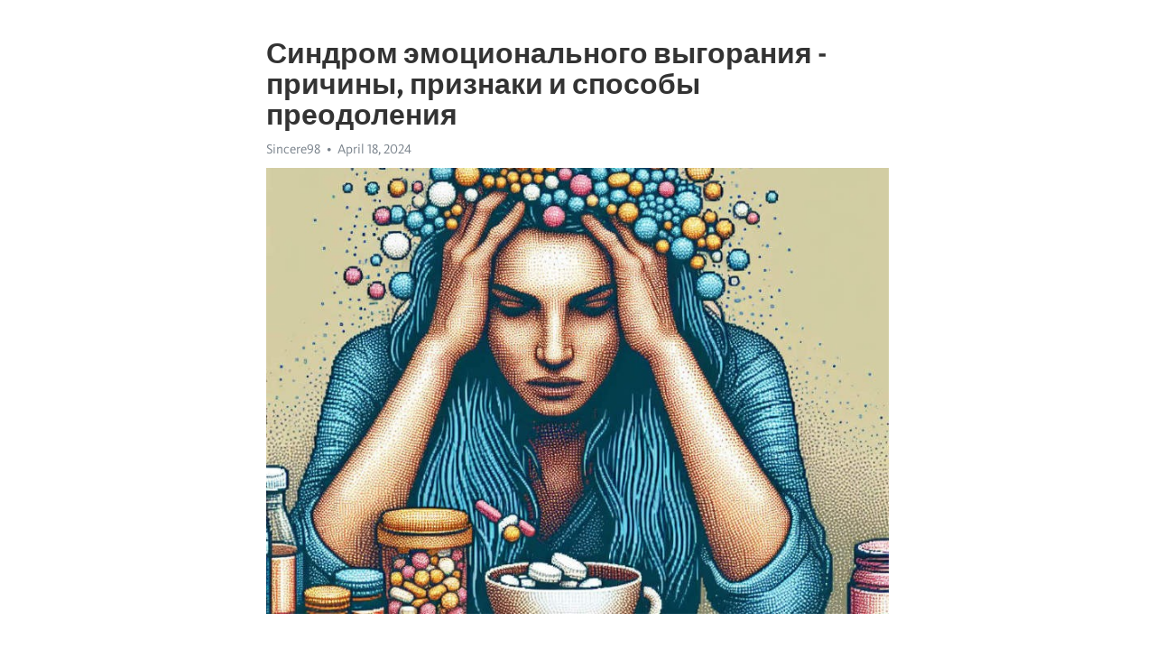

--- FILE ---
content_type: text/html; charset=utf-8
request_url: https://telegra.ph/Sindrom-ehmocionalnogo-vygoraniya---prichiny-priznaki-i-sposoby-preodoleniya-04-18
body_size: 9061
content:
<!DOCTYPE html>
<html>
  <head>
    <meta charset="utf-8">
    <title>Синдром эмоционального выгорания - причины, признаки и способы преодоления – Telegraph</title>
    <meta name="viewport" content="width=device-width, initial-scale=1.0, minimum-scale=1.0, maximum-scale=1.0, user-scalable=no" />
    <meta name="format-detection" content="telephone=no" />
    <meta http-equiv="X-UA-Compatible" content="IE=edge" />
    <meta name="MobileOptimized" content="176" />
    <meta name="HandheldFriendly" content="True" />
    <meta name="robots" content="index, follow" />
    <meta property="og:type" content="article">
    <meta property="og:title" content="Синдром эмоционального выгорания - причины, признаки и способы преодоления">
    <meta property="og:description" content="Испытываете постоянную апатию? Можно это изменить&#33; Кликните здесь, чтобы узнать&#33;

Введение: В современном мире, где стремительный ритм жизни и всеобщая загруженность стали нормой, неудивительно, что все больше людей сталкиваются со специфической проблемой – синдромом эмоционального выгорания. Этот состояние, также известное как синдром профессионального выгорания, негативно сказывается на физическом и психическом здоровье человека, его отношениях с окружающими и качестве жизни в целом. Но что именно вызывает…">
    <meta property="og:image" content="https://telegra.ph/file/a58a4dda4b1f37dccb375.jpg">
    <meta property="og:site_name" content="Telegraph">
    <meta property="article:published_time" content="2024-04-18T13:22:34+0000">
    <meta property="article:modified_time" content="2024-04-18T13:22:34+0000">
    <meta property="article:author" content="Sincere98">
    <meta name="twitter:card" content="summary">
    <meta name="twitter:title" content="Синдром эмоционального выгорания - причины, признаки и способы преодоления">
    <meta name="twitter:description" content="Испытываете постоянную апатию? Можно это изменить&#33; Кликните здесь, чтобы узнать&#33;

Введение: В современном мире, где стремительный ритм жизни и всеобщая загруженность стали нормой, неудивительно, что все больше людей сталкиваются со специфической проблемой – синдромом эмоционального выгорания. Этот состояние, также известное как синдром профессионального выгорания, негативно сказывается на физическом и психическом здоровье человека, его отношениях с окружающими и качестве жизни в целом. Но что именно вызывает…">
    <meta name="twitter:image" content="https://telegra.ph/file/a58a4dda4b1f37dccb375.jpg">
    <link rel="canonical" href="https://telegra.ph/Sindrom-ehmocionalnogo-vygoraniya---prichiny-priznaki-i-sposoby-preodoleniya-04-18" />
    <link rel="shortcut icon" href="/favicon.ico?1" type="image/x-icon">
    <link rel="icon" type="image/png" href="/images/favicon.png?1" sizes="16x16">
    <link rel="icon" type="image/png" href="/images/favicon_2x.png?1" sizes="32x32">
    <link href="/css/quill.core.min.css" rel="stylesheet">
    <link href="/css/core.min.css?47" rel="stylesheet">
  </head>
  <body>
    <div class="tl_page_wrap">
      <div class="tl_page">
        <main class="tl_article">
          <header class="tl_article_header" dir="auto">
            <h1>Синдром эмоционального выгорания - причины, признаки и способы преодоления</h1>
            <address>
              <a rel="author">Sincere98</a><!--
           --><time datetime="2024-04-18T13:22:34+0000">April 18, 2024</time>
            </address>
          </header>
          <article id="_tl_editor" class="tl_article_content"><h1>Синдром эмоционального выгорания - причины, признаки и способы преодоления<br></h1><address>Sincere98<br></address><figure><img src="/file/a58a4dda4b1f37dccb375.jpg"><figcaption></figcaption></figure><p><br></p><h3 id="Испытываете-постоянную-апатию?-Можно-это-изменить&amp;#33;-Кликните-здесь,-чтобы-узнать&amp;#33;"><a href="https://clck.ru/38vPsK" target="_blank">Испытываете постоянную апатию? Можно это изменить&#33; Кликните здесь, чтобы узнать&#33;</a></h3><p><br></p><p><strong>Введение:</strong> В современном мире, где стремительный ритм жизни и всеобщая загруженность стали нормой, неудивительно, что все больше людей сталкиваются со специфической проблемой – синдромом эмоционального <a href="https://clck.ru/38vPsK" target="_blank">выгорания</a>. Этот состояние, также известное как синдром профессионального выгорания, негативно сказывается на физическом и психическом здоровье человека, его отношениях с окружающими и качестве жизни в целом. Но что именно вызывает этот синдром, какие признаки указывают на его наличие и как можно бороться с ним – на все эти вопросы мы постараемся найти ответы в данной статье.</p><p><strong>Причины:</strong> Синдром эмоционального выгорания не возникает из ниоткуда. Это результат долговременного негативного воздействия различных факторов на психоэмоциональное состояние человека. Одной из основных причин является сверхнагрузка – сложные и ответственные задачи, которые требуют высокой концентрации и эмоционального напряжения. Бесконечные дедлайны, постоянное стремление быть на высоте и соответствовать ожиданиям окружающих – все это создает огромное давление на человека и приводит к эмоциональному истощению.</p><p><strong>Признаки:</strong> Определить наличие синдрома эмоционального выгорания не всегда легко, ведь его проявления не всегда отчетливо видны снаружи. Однако, есть несколько типичных признаков, на которые стоит обратить внимание. Во-первых, это нарушения сна и <a href="https://clck.ru/38vPsK" target="_blank">апатия</a> – человек испытывает постоянную усталость и не может полноценно отдохнуть. Во-вторых, это эмоциональное <a href="https://clck.ru/38vPsK" target="_blank">истощение</a> – человек теряет интерес к ранее любимым делам, становится раздражительным и равнодушным. В-третьих, это ухудшение памяти и концентрации внимания. И, наконец, наличие частых болезней, таких как головные боли или проблемы с желудком, также может свидетельствовать о наличии этого синдрома.</p><p><strong>Способы преодоления:</strong> Если вы обнаружили признаки синдрома эмоционального выгорания, не отчаивайтесь – с этим состоянием можно справиться. Важно остановиться и внимательно выслушать свое тело и эмоции. Возможно, вам потребуется поддержка специалиста, такого как психолог или психотерапевт, который поможет разобраться в причинах и построить план восстановления. Регулярный отдых и время для себя, занятия спортом и медитация, поддерживающие отношения с близкими людьми и исключение излишней нагрузки – все эти методы помогут вам снова найти равновесие и позитивные эмоции в жизни.</p><h3 id="Синдром-эмоционального-выгорания:-определение-и-причины">Синдром эмоционального выгорания: определение и причины</h3><p>Одной из основных причин синдрома эмоционального выгорания является длительное и стабильное неравновесие между требованиями на работе и ресурсами, доступными для выполнения этих требований. Это может включать высокий уровень стресса, неуверенность в своих профессиональных навыках, отсутствие поддержки со стороны коллег и руководства, а также монотонность и рутинность работы.</p><ul><li><strong>Требования на работе:</strong> Синдром эмоционального выгорания часто развивается у людей, которые работают в области медицины, образования, социальной работы и других профессий, где требуется постоянный контакт с людьми и высокая эмоциональная отзывчивость.</li><li><strong>Ресурсы для справления:</strong> Недостаток поддержки, отсутствие возможности для отдыха и восстановления, а также недостаточные навыки самоуправления и стрессоустойчивости могут стать причинами развития синдрома эмоционального выгорания.</li></ul><p>Этот синдром может иметь серьезные последствия для психического и физического здоровья человека, а также отрицательно сказываться на его профессиональном успехе и личной жизни. Счастливо, существуют способы преодоления этого состояния и укрепления психологической устойчивости.</p><h3 id="Синдром-эмоционального-выгорания:-причины,-признаки-и-способы-преодоления">Синдром эмоционального выгорания: причины, признаки и способы преодоления</h3><p>В современном мире синдром эмоционального выгорания становится все более распространенной проблемой. Он возникает в результате продолжительного истощения эмоциональных ресурсов человека, связанного с неспособностью справляться с накапливающимися эмоциональными стрессами и требованиями окружающей среды.</p><p><strong>Причины</strong> синдрома эмоционального выгорания могут быть разнообразными. Одной из них является чрезмерная нагрузка на работе или в личной жизни. Непредсказуемость окружающей среды, постоянное требование быть на высоте и отсутствие времени на восстановление также могут привести к этому синдрому. Важно понимать, что эмоциональное истощение не происходит мгновенно, оно накапливается со временем.</p><p>Основные <strong>признаки</strong> синдрома эмоционального выгорания могут проявляться как физические, так и психологические. Физические симптомы могут включать хроническую усталость, бессонницу, головные боли, повышенную раздражительность и плохое пищеварение. Психологические проявления могут включать апатию, депрессию, сниженную самооценку, а также проблемы с концентрацией и принятием решений.</p><p>Однако существуют <strong>способы преодоления</strong> синдрома эмоционального выгорания. Они включают в себя организацию правильного режима работы и отдыха, осознанное управление эмоциями, поддержку со стороны близких, а также обращение за помощью к специалистам. Как правило, важно найти баланс между работой и отдыхом, уделить время для саморазвития и увлечений, а также научиться эффективно решать проблемы и строить здоровые отношения с окружающими.</p><h3 id="Причины-синдрома-эмоционального-выгорания">Причины синдрома эмоционального выгорания</h3><p><strong>Перегрузка работой.</strong> Высокая усталость и понижение эффективности работы – одна из основных причин синдрома эмоционального выгорания. Современные рабочие условия, требующие постоянной концентрации и ответственности, приводят к изнуряющей нагрузке на психику и эмоциональную сферу человека.</p><p><strong><em>Отсутствие поддержки.</em></strong> Отсутствие поддержки со стороны коллег и руководства может сильно влиять на развитие синдрома эмоционального выгорания. Ощущение одиночества и непонимания приводит к эмоциональной и психической истощенности.</p><ul><li><strong>Эмоциональная нагрузка.</strong> Постоянное контактирование с людьми, сложные отношения на работе или личные проблемы создают высокий уровень эмоциональной нагрузки. Это может привести к перевозбуждению и, в конечном итоге, к выгоранию.</li><li><strong>Непрерывный стресс.</strong> Постоянная жизненная тревога и стрессовые ситуации становятся запустителями синдрома эмоционального выгорания. Отсутствие времени на отдых и восстановление приводит к долгосрочному перенапряжению.</li><li><strong>Несбалансированная жизнь.</strong> Неравномерное распределение времени и ресурсов между работой, семьей, личными интересами и отдыхом приводит к дисбалансу, который может усугубить синдром эмоционального выгорания.</li></ul><p>Чтобы предотвратить синдром эмоционального выгорания, необходимо вовремя заметить его признаки и регулярно заботиться о своем физическом и эмоциональном благополучии.</p><h3 id="Признаки-синдрома-эмоционального-выгорания">Признаки синдрома эмоционального выгорания</h3><p><strong>1. Эмоциональное и физическое истощение.</strong> Одним из основных признаков синдрома эмоционального выгорания является чувство постоянной усталости и истощения. Люди, страдающие от этого синдрома, часто испытывают эмоциональное истощение в результате длительного напряжения и высокой эмоциональной нагрузки.</p><p><strong>2. Отчуждение и дистанцирование.</strong> Признаком синдрома эмоционального выгорания является отчуждение и дистанцирование от окружающих. Люди, страдающие от этого синдрома, могут начать чувствовать себя оторванными от своих близких и коллег, становиться безразличными к своей работе и окружающей среде.</p><p><strong>3. Потеря интереса и радости.</strong> Еще одним признаком синдрома эмоционального выгорания является потеря интереса к тому, что раньше приносило удовлетворение и радость. Люди могут перестать наслаждаться своими хобби, терять мотивацию и страсть к своей работе.</p><p><em>Итак, синдром эмоционального выгорания проявляется через эмоциональное и физическое истощение, отчуждение и дистанцирование от окружающих, а также потерю интереса и радости от прежних занятий. Распознавание этих признаков важно для своевременной помощи и преодоления этого синдрома.</em></p><h3 id="Способы-преодоления-синдрома-эмоционального-выгорания">Способы преодоления синдрома эмоционального выгорания</h3><p><strong>Вот несколько эффективных методов:</strong></p><ol><li>Практика самозаботы: постепенно внедряйте в свою жизнь регулярные паузы, временно уходите от источников стресса и уделяйте время только себе.</li><li>Регулярные физические нагрузки: занятия спортом способствуют выработке эндорфинов - гормонов счастья.</li><li>Развитие умения управлять стрессом: изучайте методы релаксации, медитацию или йогу, чтобы научиться справляться с негативными эмоциями.</li><li>Поддержка других людей: общение с друзьями и семьей поможет вам поделиться своими чувствами и получить поддержку.</li></ol><p>Будет полезно также обратить внимание на свою работу и окружение. Не стоит забывать о важности правильной организации рабочего пространства и возможности делегировать обязанности. Осознав и поняв, что синдром эмоционального выгорания можно преодолеть, стоит начать внедрять эти полезные способы в свою жизнь уже сегодня.</p><h3 id="Регулярное-психологическое-самопросвещение">Регулярное психологическое самопросвещение</h3><p>Данный процесс представляет собой осознанное и целенаправленное исследование своих мыслей, эмоций и поведения с целью повышения самоосознания, понимания собственных потребностей и укрепления психического здоровья. Регулярная практика самопросвещения помогает развить навыки саморефлексии, что способствует лучшему управлению своей эмоциональной и психологической сферой.</p><p>Важно отметить, что психологическое самопросвещение не требует специальной экспертизы и может быть осуществлено каждым человеком в любое удобное время. Существуют различные методы и подходы к самопросвещению, а каждый человек может выбрать наиболее подходящий для себя вариант. Некоторые предпочитают вести дневник, пиша о своих мыслях, эмоциях и переживаниях, другие предпочитают медитацию или контемпляцию.</p><p>Одним из основных преимуществ практики психологического самопросвещения является способность улавливать свои нежелательные мысли и эмоции, исследовать их происхождение и преодолевать их влияние. Благодаря осознанному изучению своей психологической сферы, мы можем лучше управлять своими реакциями на различные ситуации, улучшить качество своей жизни и достичь более гармоничного состояния себя.</p><h3 id="Установка-границ-и-коррекция-взглядов">Установка границ и коррекция взглядов</h3><p>Установка границ и коррекция взглядов играют важную роль в нашей жизни. Они позволяют нам определить, что для нас важно, что мы готовы терпеть, а что не приемлемо. Границы помогают нам защитить свои эмоции, время и энергию от ненужных истощающих воздействий.</p><p>Однако, установление границ не всегда является легкой задачей. Часто люди опасаются конфликтов и отвергания со стороны окружающих, поэтому они допускают, что они должны все принимать и терпеть. Это приводит к постепенному эмоциональному выгоранию, когда мы чувствуем себя изнуренными и перегруженными.</p><p>Процесс установки границ начинается с осознания своих нужд и приоритетов. Мы должны задать себе вопрос: &quot;Что я хочу защитить? Какие вещи/ситуации/отношения/деятельности важны для меня?&quot;. Затем мы можем использовать разные стратегии, чтобы установить границы: быть ясными и прямыми в коммуникации, выражать свои чувства и потребности, устанавливать правила и границы в отношениях.</p><p>Коррекция взглядов, с другой стороны, подразумевает гибкость и готовность изменить свои убеждения и точку зрения. Это важный процесс, который помогает нам расти и развиваться как личности. Когда мы корректируем свои взгляды, мы открываем двери для новых возможностей и переживаний.</p><p>Коррекция взглядов может быть вызвана обучением новым информациям, наблюдением и опытом других людей или рефлексией над собственными мыслями и убеждениями. Это процесс, который требует открытости, готовности взглянуть на ситуацию с разных точек зрения и гибкости мышления.</p><p>Установка границ и коррекция взглядов взаимосвязаны и важны для нашего физического и эмоционального благополучия. Они помогают нам найти баланс, защитить себя и развиваться как личности.</p><h3 id="Заключение">Заключение</h3><p>На протяжении столетий человечество понимало важность физической активности и ее положительное влияние на самочувствие и здоровье. Современные исследования подтверждают, что регулярные тренировки способствуют укреплению иммунной системы, снижению риска развития сердечно-сосудистых заболеваний, повышению уровня энергии и улучшению настроения.</p><p><strong>Спорт дает нам возможность не только укрепить физическое здоровье, но и развить в себе силу воли, настойчивость, умение работать в команде и стремление к достижению целей.</strong> Тренировки требуют дисциплины и постоянства, а достижение поставленных спортивных результатов требует настойчивости и самоанализа.</p><p>Однако очень важно подходить к физической активности с умом и не злоупотреблять тренировками. Знание меры и слушание своего организма - залог успешного и продолжительного занятия спортом.</p><p><strong>Итак, активное занятие спортом и поддержание здоровья важно для каждого из нас. Это не только помогает нам быть в хорошей физической форме и предотвращать множество заболеваний, но и способствует улучшению нашего эмоционального благополучия и психологического равновесия.</strong> Необходимо найти свою любимую форму физической активности и регулярно заниматься ей, давая приоритет своему здоровью и качеству жизни.</p><h3 id="Смотрите-на-эту-тему:">Смотрите на эту тему:</h3><figure><iframe src="/embed/youtube?url=https%3A%2F%2Fwww.youtube.com%2Fwatch%3Fv%3DTM3QnXSUMuo" width="640" height="360" frameborder="0" allowtransparency="true" allowfullscreen="true" scrolling="no"></iframe><figcaption></figcaption></figure><p><br></p><p><br></p></article>
          <div id="_tl_link_tooltip" class="tl_link_tooltip"></div>
          <div id="_tl_tooltip" class="tl_tooltip">
            <div class="buttons">
              <span class="button_hover"></span>
              <span class="button_group"><!--
             --><button id="_bold_button"></button><!--
             --><button id="_italic_button"></button><!--
             --><button id="_link_button"></button><!--
           --></span><!--
           --><span class="button_group"><!--
             --><button id="_header_button"></button><!--
             --><button id="_subheader_button"></button><!--
             --><button id="_quote_button"></button><!--
           --></span>
            </div>
            <div class="prompt">
              <span class="close"></span>
              <div class="prompt_input_wrap"><input type="url" class="prompt_input" /></div>
            </div>
          </div>
          <div id="_tl_blocks" class="tl_blocks">
            <div class="buttons">
              <button id="_image_button"></button><!--
           --><button id="_embed_button"></button>
            </div>
          </div>
          <aside class="tl_article_buttons">
            <div class="account account_top"></div>
            <button id="_edit_button" class="button edit_button">Edit</button><!--
         --><button id="_publish_button" class="button publish_button">Publish</button>
            <div class="account account_bottom"></div>
            <div id="_error_msg" class="error_msg"></div>
          </aside>
        </main>
      </div>
          <div class="tl_page_footer">
      <div id="_report_button" class="tl_footer_button">Report content on this page</div>
    </div>
    </div>
      <div class="tl_popup tl_popup_hidden" id="_report_popup">
    <main class="tl_popup_body tl_report_popup">
      <form id="_report_form" method="post">
        <section>
          <h2 class="tl_popup_header">Report Page</h2>
          <div class="tl_radio_items">
            <label class="tl_radio_item">
              <input type="radio" class="radio" name="reason" value="violence">
              <span class="tl_radio_item_label">Violence</span>
            </label>
            <label class="tl_radio_item">
              <input type="radio" class="radio" name="reason" value="childabuse">
              <span class="tl_radio_item_label">Child Abuse</span>
            </label>
            <label class="tl_radio_item">
              <input type="radio" class="radio" name="reason" value="copyright">
              <span class="tl_radio_item_label">Copyright</span>
            </label>
            <label class="tl_radio_item">
              <input type="radio" class="radio" name="reason" value="illegal_drugs">
              <span class="tl_radio_item_label">Illegal Drugs</span>
            </label>
            <label class="tl_radio_item">
              <input type="radio" class="radio" name="reason" value="personal_details">
              <span class="tl_radio_item_label">Personal Details</span>
            </label>
            <label class="tl_radio_item">
              <input type="radio" class="radio" name="reason" value="other">
              <span class="tl_radio_item_label">Other</span>
            </label>
          </div>
          <div class="tl_textfield_item tl_comment_field">
            <input type="text" class="tl_textfield" name="comment" value="" placeholder="Add Comment…">
          </div>
          <div class="tl_copyright_field">
            Please submit your DMCA takedown request to <a href="mailto:dmca@telegram.org?subject=Report%20to%20Telegraph%20page%20%22%D0%A1%D0%B8%D0%BD%D0%B4%D1%80%D0%BE%D0%BC%20%D1%8D%D0%BC%D0%BE%D1%86%D0%B8%D0%BE%D0%BD%D0%B0%D0%BB%D1%8C%D0%BD%D0%BE%D0%B3%D0%BE%20%D0%B2%D1%8B%D0%B3%D0%BE%D1%80%D0%B0%D0%BD%D0%B8%D1%8F%20-%20%D0%BF%D1%80%D0%B8%D1%87%D0%B8%D0%BD%D1%8B%2C%20%D0%BF%D1%80%D0%B8%D0%B7%D0%BD%D0%B0%D0%BA%D0%B8%20%D0%B8%20%D1%81%D0%BF%D0%BE%D1%81%D0%BE%D0%B1%D1%8B%20%D0%BF%D1%80%D0%B5%D0%BE%D0%B4%D0%BE%D0%BB%D0%B5%D0%BD%D0%B8%D1%8F%22&body=Reported%20page%3A%20https%3A%2F%2Ftelegra.ph%2FSindrom-ehmocionalnogo-vygoraniya---prichiny-priznaki-i-sposoby-preodoleniya-04-18%0A%0A%0A" target="_blank">dmca@telegram.org</a>
          </div>
        </section>
        <aside class="tl_popup_buttons">
          <button type="reset" class="button" id="_report_cancel">Cancel</button>
          <button type="submit" class="button submit_button">Report</button>
        </aside>
      </form>
    </main>
  </div>
    
    <script>var T={"apiUrl":"https:\/\/edit.telegra.ph","uploadEnabled":false,"datetime":1713446554,"pageId":"dca6a639081959a2656a5","editable":true};(function(){var b=document.querySelector('time');if(b&&T.datetime){var a=new Date(1E3*T.datetime),d='January February March April May June July August September October November December'.split(' ')[a.getMonth()],c=a.getDate();b.innerText=d+' '+(10>c?'0':'')+c+', '+a.getFullYear()}})();</script>
    <script src="/js/jquery.min.js"></script>
    <script src="/js/jquery.selection.min.js"></script>
    <script src="/js/autosize.min.js"></script>
    <script src="/js/load-image.all.min.js?1"></script>
    <script src="/js/quill.min.js?10"></script>
    <script src="/js/core.min.js?67"></script>
    <script async src="https://t.me/_websync_?path=Sindrom-ehmocionalnogo-vygoraniya---prichiny-priznaki-i-sposoby-preodoleniya-04-18&hash=78cdb71ffc2dd61666"></script>
  </body>
</html>